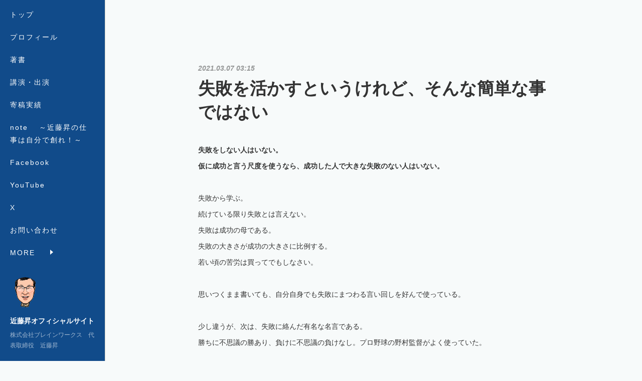

--- FILE ---
content_type: text/html; charset=utf-8
request_url: https://www.kondohnoboru.com/posts/15465874
body_size: 13533
content:
<!doctype html>

            <html lang="ja" data-reactroot=""><head><meta charSet="UTF-8"/><meta http-equiv="X-UA-Compatible" content="IE=edge"/><meta name="viewport" content="width=device-width,user-scalable=no,initial-scale=1.0,minimum-scale=1.0,maximum-scale=1.0"/><title data-react-helmet="true">失敗を活かすというけれど、そんな簡単な事ではない | 近藤昇オフィシャルサイト</title><link data-react-helmet="true" rel="canonical" href="https://www.kondohnoboru.com/posts/15465874/"/><meta name="description" content=" 失敗をしない人はいない。仮に成功と言う尺度を使うなら、成功した人で大きな失敗のない人はいない。 失敗から学ぶ。続けている限り失敗とは言えない。失敗は成功の母である。失敗の大きさが成功の大きさに比例す"/><meta property="fb:app_id" content="522776621188656"/><meta property="og:url" content="https://www.kondohnoboru.com/posts/15465874"/><meta property="og:type" content="article"/><meta property="og:title" content="失敗を活かすというけれど、そんな簡単な事ではない"/><meta property="og:description" content=" 失敗をしない人はいない。仮に成功と言う尺度を使うなら、成功した人で大きな失敗のない人はいない。 失敗から学ぶ。続けている限り失敗とは言えない。失敗は成功の母である。失敗の大きさが成功の大きさに比例す"/><meta property="og:image" content="https://cdn.amebaowndme.com/madrid-prd/madrid-web/images/sites/790474/715792059956b2099d45538374738ec2_fbf76edeba6571a7d3405249ee2512d3.jpg"/><meta property="og:site_name" content="近藤昇オフィシャルサイト"/><meta property="og:locale" content="ja_JP"/><meta name="twitter:card" content="summary_large_image"/><meta name="twitter:site" content="@amebaownd"/><meta name="twitter:title" content="失敗を活かすというけれど、そんな簡単な事ではない | 近藤昇オフィシャルサイト"/><meta name="twitter:description" content=" 失敗をしない人はいない。仮に成功と言う尺度を使うなら、成功した人で大きな失敗のない人はいない。 失敗から学ぶ。続けている限り失敗とは言えない。失敗は成功の母である。失敗の大きさが成功の大きさに比例す"/><meta name="twitter:image" content="https://cdn.amebaowndme.com/madrid-prd/madrid-web/images/sites/790474/715792059956b2099d45538374738ec2_fbf76edeba6571a7d3405249ee2512d3.jpg"/><meta name="twitter:app:id:iphone" content="911640835"/><meta name="twitter:app:url:iphone" content="amebaownd://public/sites/790474/posts/15465874"/><meta name="twitter:app:id:googleplay" content="jp.co.cyberagent.madrid"/><meta name="twitter:app:url:googleplay" content="amebaownd://public/sites/790474/posts/15465874"/><meta name="twitter:app:country" content="US"/><link rel="amphtml" href="https://amp.amebaownd.com/posts/15465874"/><link rel="alternate" type="application/rss+xml" title="近藤昇オフィシャルサイト" href="https://www.kondohnoboru.com/rss.xml"/><link rel="alternate" type="application/atom+xml" title="近藤昇オフィシャルサイト" href="https://www.kondohnoboru.com/atom.xml"/><link rel="sitemap" type="application/xml" title="Sitemap" href="/sitemap.xml"/><link href="https://static.amebaowndme.com/madrid-frontend/css/user.min-a66be375c.css" rel="stylesheet" type="text/css"/><link href="https://static.amebaowndme.com/madrid-frontend/css/sugar/index.min-a66be375c.css" rel="stylesheet" type="text/css"/><link rel="icon" href="https://cdn.amebaowndme.com/madrid-prd/madrid-web/images/sites/790474/fc0c7bc68854a89e102878711f9de854_221eec07abd1f421abc3fcc0c05532f4.png?width=32&amp;height=32"/><link rel="apple-touch-icon" href="https://cdn.amebaowndme.com/madrid-prd/madrid-web/images/sites/790474/fc0c7bc68854a89e102878711f9de854_221eec07abd1f421abc3fcc0c05532f4.png?width=180&amp;height=180"/><style id="site-colors" charSet="UTF-8">.u-nav-clr {
  color: #ffffff;
}
.u-nav-bdr-clr {
  border-color: #ffffff;
}
.u-nav-bg-clr {
  background-color: #114b8a;
}
.u-nav-bg-bdr-clr {
  border-color: #114b8a;
}
.u-site-clr {
  color: #ffffff;
}
.u-base-bg-clr {
  background-color: #f7fafa;
}
.u-btn-clr {
  color: #333333;
}
.u-btn-clr:hover,
.u-btn-clr--active {
  color: rgba(51,51,51, 0.7);
}
.u-btn-clr--disabled,
.u-btn-clr:disabled {
  color: rgba(51,51,51, 0.5);
}
.u-btn-bdr-clr {
  border-color: #333333;
}
.u-btn-bdr-clr:hover,
.u-btn-bdr-clr--active {
  border-color: rgba(51,51,51, 0.7);
}
.u-btn-bdr-clr--disabled,
.u-btn-bdr-clr:disabled {
  border-color: rgba(51,51,51, 0.5);
}
.u-btn-bg-clr {
  background-color: #333333;
}
.u-btn-bg-clr:hover,
.u-btn-bg-clr--active {
  background-color: rgba(51,51,51, 0.7);
}
.u-btn-bg-clr--disabled,
.u-btn-bg-clr:disabled {
  background-color: rgba(51,51,51, 0.5);
}
.u-txt-clr {
  color: #333333;
}
.u-txt-clr--lv1 {
  color: rgba(51,51,51, 0.7);
}
.u-txt-clr--lv2 {
  color: rgba(51,51,51, 0.5);
}
.u-txt-clr--lv3 {
  color: rgba(51,51,51, 0.3);
}
.u-txt-bg-clr {
  background-color: #eaeaea;
}
.u-lnk-clr,
.u-clr-area a {
  color: #1d677c;
}
.u-lnk-clr:visited,
.u-clr-area a:visited {
  color: rgba(29,103,124, 0.7);
}
.u-lnk-clr:hover,
.u-clr-area a:hover {
  color: rgba(29,103,124, 0.5);
}
.u-ttl-blk-clr {
  color: #333333;
}
.u-ttl-blk-bdr-clr {
  border-color: #333333;
}
.u-ttl-blk-bdr-clr--lv1 {
  border-color: #d6d6d6;
}
.u-bdr-clr {
  border-color: #dad6c6;
}
.u-acnt-bdr-clr {
  border-color: #ffffff;
}
.u-acnt-bg-clr {
  background-color: #ffffff;
}
body {
  background-color: #f7fafa;
}
blockquote {
  color: rgba(51,51,51, 0.7);
  border-left-color: #dad6c6;
};</style><style id="user-css" charSet="UTF-8">;</style><style media="screen and (max-width: 800px)" id="user-sp-css" charSet="UTF-8">;</style><script>
              (function(i,s,o,g,r,a,m){i['GoogleAnalyticsObject']=r;i[r]=i[r]||function(){
              (i[r].q=i[r].q||[]).push(arguments)},i[r].l=1*new Date();a=s.createElement(o),
              m=s.getElementsByTagName(o)[0];a.async=1;a.src=g;m.parentNode.insertBefore(a,m)
              })(window,document,'script','//www.google-analytics.com/analytics.js','ga');
            </script></head><body id="mdrd-a66be375c" class="u-txt-clr u-base-bg-clr theme-sugar plan-premium hide-owndbar "><noscript><iframe src="//www.googletagmanager.com/ns.html?id=GTM-PXK9MM" height="0" width="0" style="display:none;visibility:hidden"></iframe></noscript><script>
            (function(w,d,s,l,i){w[l]=w[l]||[];w[l].push({'gtm.start':
            new Date().getTime(),event:'gtm.js'});var f=d.getElementsByTagName(s)[0],
            j=d.createElement(s),dl=l!='dataLayer'?'&l='+l:'';j.async=true;j.src=
            '//www.googletagmanager.com/gtm.js?id='+i+dl;f.parentNode.insertBefore(j,f);
            })(window,document, 'script', 'dataLayer', 'GTM-PXK9MM');
            </script><div id="content"><div class="page u-base-bg-clr " data-reactroot=""><div class="page__outer"><div><div class="page__side side u-bdr-clr u-nav-bg-clr"><div class="side__header u-nav-bg-clr"><div><img alt=""/></div><button class="side__icon icon icon--menu2 u-nav-clr"></button><button class="side__icon icon icon--close u-nav-clr"></button></div><div class="side__scroll " role="banner"><div class="side__inner is-invisible"><div class="side__spacer"></div><nav class="side__nav global-nav js-nav-overflow-criterion" role="navigation"><ul class="side__nav-list global-nav__list u-font "><li class="global-nav__item js-nav-item "><a target="" class="u-nav-clr u-nav-bdr-clr" href="/">トップ</a></li><li class="global-nav__item js-nav-item "><a href="https://www.bwg.co.jp/bwg/profile/" target="" class="u-nav-clr u-nav-bdr-clr">プロフィール</a></li><li class="global-nav__item js-nav-item "><a target="" class="u-nav-clr u-nav-bdr-clr" href="/pages/6569014/page_202210261113">著書</a></li><li class="global-nav__item js-nav-item "><a target="" class="u-nav-clr u-nav-bdr-clr" href="/pages/3559749/blog">講演・出演</a></li><li class="global-nav__item js-nav-item "><a target="" class="u-nav-clr u-nav-bdr-clr" href="/pages/3598688/page_202002201038">寄稿実績</a></li><li class="global-nav__item js-nav-item "><a href="https://note.com/kondoh_noboru" target="" class="u-nav-clr u-nav-bdr-clr">note 　～近藤昇の仕事は自分で創れ！～</a></li><li class="global-nav__item js-nav-item "><a href="https://www.facebook.com/noboru.kondoh.1" target="" class="u-nav-clr u-nav-bdr-clr">Facebook</a></li><li class="global-nav__item js-nav-item "><a href="https://www.youtube.com/channel/UC7Sm7zogcRrv9olTL3GJ1cw" target="" class="u-nav-clr u-nav-bdr-clr">YouTube</a></li><li class="global-nav__item js-nav-item "><a href="https://x.com/kondoh1962" target="" class="u-nav-clr u-nav-bdr-clr">X</a></li><li class="global-nav__item js-nav-item "><a target="" class="u-nav-clr u-nav-bdr-clr" href="/pages/3204158/page_201603171850">お問い合わせ</a></li><li class="global-nav__item js-nav-item "><a href="https://www.bwg.co.jp" target="" class="u-nav-clr u-nav-bdr-clr">株式会社ブレインワークス</a></li></ul></nav><div class="side__site-info site-info"><div><img alt=""/></div><p class="site-info__name site-name u-site-clr u-font">近藤昇オフィシャルサイト</p><p class="site-info__description site-description u-nav-clr">株式会社ブレインワークス　代表取締役　近藤昇</p></div></div></div></div></div><div class="page__inner u-base-bg-clr"><div><div class="page__main--outer"><div class="page__main page__main--blog-detail" role="main"><div class="section"><div class="blog-article-outer"><article class="blog-article"><div class="blog-article__inner"><div class="blog-article__header"><time class="blog-article__post-date blog-post-date u-txt-clr u-txt-clr--lv2 u-bdr-clr" dateTime="2021-03-07T03:15:31Z">2021.03.07 03:15</time></div><div class="blog-article__content"><div class="blog-article__title blog-title"><h1 class="blog-title__text u-txt-clr">失敗を活かすというけれど、そんな簡単な事ではない</h1></div><div class="blog-article__body blog-body"><div class="blog-body__item"><div class="blog-body__text u-txt-clr u-clr-area" data-block-type="text"><p> </p><p><b>失敗をしない人はいない。</b></p><p><b>仮に成功と言う尺度を使うなら、成功した人で大きな失敗のない人はいない。</b></p><p><b><br></b></p><p> </p><p>失敗から学ぶ。</p><p>続けている限り失敗とは言えない。</p><p>失敗は成功の母である。</p><p>失敗の大きさが成功の大きさに比例する。</p><p>若い頃の苦労は買ってでもしなさい。</p><p><br></p><p> </p><p>思いつくまま書いても、自分自身でも失敗にまつわる言い回しを好んで使っている。</p><p><br></p><p> </p><p>少し違うが、次は、失敗に絡んだ有名な名言である。</p><p>勝ちに不思議の勝あり、負けに不思議の負けなし。プロ野球の野村監督がよく使っていた。</p><p><br></p><p> </p><p>考えてみれば、失敗と言うのは、基本的に誰もしたくないし、ネガティブな世界だ。</p><p>当たり前だが、失敗して喜ぶ人はいない。</p><p>悔しいし恥ずかしいし。そして、人に迷惑がかかる。</p><p><br></p><p> </p><p>また、仕事であれプライベートであれ、金銭的な損失や信用の失墜、身体の不具合など、失敗から発生する実害も大きい。</p><p><br></p><p> </p><p>もう一度書くと、人間で失敗しない人はいない。</p><p><br></p><p> </p><p>また、例えば、ゴルフの超一流のプロであっても、失敗の日々だと思う。</p><p>今私が応援している松山英樹選手の日々のコメントにはてとも興味があるが、本当にマイナス思考と思えるぐらい失敗の反省を口にしている。</p><p>当たり前だが、私程度のゴルファーから見たら、失敗など一つもなく見えるのに。</p><p><br></p><p> </p><p>要するに失敗と言うのは相対的なものでもある。</p><p>世の中に絶対的な尺度での失敗もあるが、仕事やスポーツのプロの世界では、一般の人には気づかないようなものもある。</p><p><br></p><p> </p><p>次に失敗を本当に活かすことが出来るのか？</p><p>について少し考えてみる。</p><p><b>私の仕事してきた、生きてきた感覚から言うと、本当に人生において、失敗を次に活かしている人は、１０％もいないのではないかと思う。</b></p><p><b><br></b></p><p> </p><p><b>一言でいうと、なんども同じ失敗をしている人が多いからだ。</b></p><p>まず、ゴルフの話からする。（ゴルフを知らない人には申し訳ないが）</p><p>ティーショットでドライバーを持っている。目の前には池がある。初心者であれば、ほぼ百発百中、池に入る。まぐれでそうならないことはたまにあってもだ。</p><p><br></p><p> </p><p>理由は簡単だ。そもそも、技量が伴っていなことと、考え方が間違っている。</p><p>考え方については、以前、ブログにも書いたが、池に入るかも。と思った瞬間にアウトだ。</p><p><br></p></div></div><div class="blog-body__item"><div class="img img__item-- img__item--fit img--fit  "><div><img alt=""/></div></div></div><div class="blog-body__item"><div class="blog-body__text u-txt-clr u-clr-area" data-block-type="text"><p>私程度のゴルフでもティーショットでは目の前の池に入るとは絶対に思わない。それでも、１００回に一回ぐらいは入るかもしれない。</p><p>コレが２５０ヤードの池越えなら別だ。ギリギリを狙うわけだから、初心者と一緒の状態に近いと言える。</p><p><br></p><p> </p><p>では、初心者が失敗を生かして、次に何をするべきかと言うと、技量を磨く。いうまでもなく、確実に１５０ヤードぐらい飛ばせるスキルを磨く。それと、考え方を改めることである。</p><p><br></p><p> </p><p>これを仕事に置き換えると結構簡単である。</p><p>今どきでも起こりがちなシンプルな失敗を事例に書く。</p><p><br></p><p> </p><p><b>私も今、ブログを書いている。たった１５００文字程度だ。だけど、限られた時間で書いているので、この文章がなくなるとショックだ。また、書き直しも時間のロスだ。何よりも書いたことの完璧な再現は不可能だ。</b></p><p><b><br></b></p><p> </p><p>だから、私は、常に随時、保存する。</p><p>今どき、自動バックアップされますよ。と最近の人は言うだろう。</p><p><br></p><p> </p><p>私は違う。若い頃、今ほど便利な時代でなかった時に、何度かプログラミングのソースのバックアップを疎かにして成果物を失ったことがある。その当時のレベルでは相当なショックだ。</p><p><br></p><p> </p><p><b>だから、私は二度とするまい。と考えている。どれだけ便利になろうと、依存はリスクだ。</b></p><p><b>だから、壊れないデジタルデータはないという前提で仕事する。</b></p><p><b><br></b></p><p> </p><p>それと、実際のアクションが重要である。だから、私はできるだけマメにバックアップを取る。それと、印刷できる環境では、必ず印刷する。アナログが実は安全だったりすることは今どきは増えている。</p><p><br></p><p> </p><p><b>基本はこんな単純な事で良いと思う。</b></p><p><b>結局は失敗を活かさない人は、些細な事としてほったらかしするからである。</b></p><p><b><br></b></p><p> </p><p>そもそも、事故などで死ぬ目に遭ったら、意識せずとも安全運転をするようになる。</p><p><b>これぐらいと思うレベルの失敗だから、いつまでたっても改善しないのである。</b></p><p> </p><p>以上</p></div></div></div></div><div class="blog-article__footer"><div class="bloginfo"><div class="bloginfo__category bloginfo-category"><ul class="bloginfo-category__list bloginfo-category-list"><li class="bloginfo-category-list__item"><a class="u-txt-clr u-txt-clr--lv2" href="/posts/categories/4168588">ブログ　～仕事は自分で創れ！～<!-- -->(<!-- -->913<!-- -->)</a></li></ul></div></div><div class="reblog-btn-outer"><div class="reblog-btn-body"><button class="reblog-btn"><span class="reblog-btn__inner"><span class="icon icon--reblog2"></span></span></button></div></div></div></div><div class="complementary-outer complementary-outer--slot2"><div class="complementary complementary--shareButton "><div class="block-type--shareButton"><div class="share share--circle share--circle-5"><button class="share__btn--facebook share__btn share__btn--circle"><span aria-hidden="true" class="icon--facebook icon"></span></button><button class="share__btn--twitter share__btn share__btn--circle"><span aria-hidden="true" class="icon--twitter icon"></span></button><button class="share__btn--hatenabookmark share__btn share__btn--circle"><span aria-hidden="true" class="icon--hatenabookmark icon"></span></button><button class="share__btn--pocket share__btn share__btn--circle"><span aria-hidden="true" class="icon--pocket icon"></span></button><button class="share__btn--googleplus share__btn share__btn--circle"><span aria-hidden="true" class="icon--googleplus icon"></span></button></div></div></div><div class="complementary complementary--siteFollow "><div class="block-type--siteFollow"><div class="site-follow u-bdr-clr"><div class="site-follow__img"><div><img alt=""/></div></div><div class="site-follow__body"><p class="site-follow__title u-txt-clr"><span class="site-follow__title-inner ">近藤昇オフィシャルサイト</span></p><p class="site-follow__text u-txt-clr u-txt-clr--lv1">株式会社ブレインワークス　代表取締役　近藤昇</p><div class="site-follow__btn-outer"><button class="site-follow__btn site-follow__btn--yet"><div class="site-follow__btn-text"><span aria-hidden="true" class="site-follow__icon icon icon--plus"></span>フォロー</div></button></div></div></div></div></div><div class="complementary complementary--relatedPosts "><div class="block-type--relatedPosts"></div></div><div class="complementary complementary--postPrevNext "><div class="block-type--postPrevNext"><div class="pager pager--type1"><ul class="pager__list"><li class="pager__item pager__item--prev pager__item--bg"><a class="pager__item-inner " style="background-image:url(https://cdn.amebaowndme.com/madrid-prd/madrid-web/images/sites/790474/a1c5b6ebddcfef86515bee6900ed1326_ee47856284d7ca9bebfe39ff2663e20a.jpg?width=400)" href="/posts/15504983"><time class="pager__date " dateTime="2021-03-07T19:05:25Z">2021.03.07 19:05</time><div><span class="pager__description ">ホウレンソウすら必要のない時代は近い</span></div><span aria-hidden="true" class="pager__icon icon icon--disclosure-l4 "></span></a></li><li class="pager__item pager__item--next pager__item--bg"><a class="pager__item-inner " style="background-image:url(https://i.ytimg.com/vi/Gjd0HSsQNmE/hqdefault.jpg)" href="/posts/15514943"><time class="pager__date " dateTime="2021-03-06T22:00:18Z">2021.03.06 22:00</time><div><span class="pager__description ">第92回「近藤昇のブレワ」【図の話】（2021年3月7日神戸）</span></div><span aria-hidden="true" class="pager__icon icon icon--disclosure-r4 "></span></a></li></ul></div></div></div></div><div class="blog-article__comment"><div class="comment-list js-comment-list" style="display:none"><div><p class="comment-count u-txt-clr u-txt-clr--lv2"><span>0</span>コメント</p><ul><li class="comment-list__item comment-item js-comment-form"><div class="comment-item__body"><form class="comment-item__form u-bdr-clr "><div class="comment-item__form-head"><textarea type="text" id="post-comment" maxLength="1100" placeholder="コメントする..." class="comment-item__input"></textarea></div><div class="comment-item__form-foot"><p class="comment-item__count-outer"><span class="comment-item__count ">1000</span> / 1000</p><button type="submit" disabled="" class="comment-item__submit">投稿</button></div></form></div></li></ul></div></div></div><div class="pswp" tabindex="-1" role="dialog" aria-hidden="true"><div class="pswp__bg"></div><div class="pswp__scroll-wrap"><div class="pswp__container"><div class="pswp__item"></div><div class="pswp__item"></div><div class="pswp__item"></div></div><div class="pswp__ui pswp__ui--hidden"><div class="pswp__top-bar"><div class="pswp__counter"></div><button class="pswp__button pswp__button--close" title="Close (Esc)"></button><button class="pswp__button pswp__button--share" title="Share"></button><button class="pswp__button pswp__button--fs" title="Toggle fullscreen"></button><button class="pswp__button pswp__button--zoom" title="Zoom in/out"></button><div class="pswp__preloader"><div class="pswp__preloader__icn"><div class="pswp__preloader__cut"><div class="pswp__preloader__donut"></div></div></div></div></div><div class="pswp__share-modal pswp__share-modal--hidden pswp__single-tap"><div class="pswp__share-tooltip"></div></div><div class="pswp__button pswp__button--close pswp__close"><span class="pswp__close__item pswp__close"></span><span class="pswp__close__item pswp__close"></span></div><div class="pswp__bottom-bar"><button class="pswp__button pswp__button--arrow--left js-lightbox-arrow" title="Previous (arrow left)"></button><button class="pswp__button pswp__button--arrow--right js-lightbox-arrow" title="Next (arrow right)"></button></div><div class=""><div class="pswp__caption"><div class="pswp__caption"></div><div class="pswp__caption__link"><a class="js-link"></a></div></div></div></div></div></div></article></div></div></div></div></div><footer role="contentinfo" class="page__footer footer" style="opacity:1 !important;visibility:visible !important;text-indent:0 !important;overflow:visible !important;position:static !important"><div class="footer__inner u-bdr-clr " style="opacity:1 !important;visibility:visible !important;text-indent:0 !important;overflow:visible !important;display:block !important;transform:none !important"><div class="footer__item u-bdr-clr" style="opacity:1 !important;visibility:visible !important;text-indent:0 !important;overflow:visible !important;display:block !important;transform:none !important"><p class="footer__copyright u-font"><small class="u-txt-clr u-txt-clr--lv2 u-font" style="color:rgba(51,51,51, 0.5) !important">Copyright © <!-- -->2026<!-- --> <!-- -->近藤昇オフィシャルサイト<!-- -->.</small></p></div></div></footer></div></div><div class="toast"></div></div></div><script charSet="UTF-8">window.mdrdEnv="prd";</script><script charSet="UTF-8">window.INITIAL_STATE={"authenticate":{"authCheckCompleted":false,"isAuthorized":false},"blogPostReblogs":{},"category":{},"currentSite":{"fetching":false,"status":null,"site":{}},"shopCategory":{},"categories":{},"notifications":{},"page":{},"paginationTitle":{},"postArchives":{},"postComments":{"15465874":{"data":[],"pagination":{"total":0,"offset":0,"limit":0,"cursors":{"after":"","before":""}},"fetching":false},"submitting":false,"postStatus":null},"postDetail":{"postDetail-blogPostId:15465874":{"fetching":false,"loaded":true,"meta":{"code":200},"data":{"id":"15465874","userId":"960247","siteId":"790474","status":"publish","title":"失敗を活かすというけれど、そんな簡単な事ではない","contents":[{"type":"text","format":"html","value":"\u003Cp\u003E \u003C\u002Fp\u003E\u003Cp\u003E\u003Cb\u003E失敗をしない人はいない。\u003C\u002Fb\u003E\u003C\u002Fp\u003E\u003Cp\u003E\u003Cb\u003E仮に成功と言う尺度を使うなら、成功した人で大きな失敗のない人はいない。\u003C\u002Fb\u003E\u003C\u002Fp\u003E\u003Cp\u003E\u003Cb\u003E\u003Cbr\u003E\u003C\u002Fb\u003E\u003C\u002Fp\u003E\u003Cp\u003E \u003C\u002Fp\u003E\u003Cp\u003E失敗から学ぶ。\u003C\u002Fp\u003E\u003Cp\u003E続けている限り失敗とは言えない。\u003C\u002Fp\u003E\u003Cp\u003E失敗は成功の母である。\u003C\u002Fp\u003E\u003Cp\u003E失敗の大きさが成功の大きさに比例する。\u003C\u002Fp\u003E\u003Cp\u003E若い頃の苦労は買ってでもしなさい。\u003C\u002Fp\u003E\u003Cp\u003E\u003Cbr\u003E\u003C\u002Fp\u003E\u003Cp\u003E \u003C\u002Fp\u003E\u003Cp\u003E思いつくまま書いても、自分自身でも失敗にまつわる言い回しを好んで使っている。\u003C\u002Fp\u003E\u003Cp\u003E\u003Cbr\u003E\u003C\u002Fp\u003E\u003Cp\u003E \u003C\u002Fp\u003E\u003Cp\u003E少し違うが、次は、失敗に絡んだ有名な名言である。\u003C\u002Fp\u003E\u003Cp\u003E勝ちに不思議の勝あり、負けに不思議の負けなし。プロ野球の野村監督がよく使っていた。\u003C\u002Fp\u003E\u003Cp\u003E\u003Cbr\u003E\u003C\u002Fp\u003E\u003Cp\u003E \u003C\u002Fp\u003E\u003Cp\u003E考えてみれば、失敗と言うのは、基本的に誰もしたくないし、ネガティブな世界だ。\u003C\u002Fp\u003E\u003Cp\u003E当たり前だが、失敗して喜ぶ人はいない。\u003C\u002Fp\u003E\u003Cp\u003E悔しいし恥ずかしいし。そして、人に迷惑がかかる。\u003C\u002Fp\u003E\u003Cp\u003E\u003Cbr\u003E\u003C\u002Fp\u003E\u003Cp\u003E \u003C\u002Fp\u003E\u003Cp\u003Eまた、仕事であれプライベートであれ、金銭的な損失や信用の失墜、身体の不具合など、失敗から発生する実害も大きい。\u003C\u002Fp\u003E\u003Cp\u003E\u003Cbr\u003E\u003C\u002Fp\u003E\u003Cp\u003E \u003C\u002Fp\u003E\u003Cp\u003Eもう一度書くと、人間で失敗しない人はいない。\u003C\u002Fp\u003E\u003Cp\u003E\u003Cbr\u003E\u003C\u002Fp\u003E\u003Cp\u003E \u003C\u002Fp\u003E\u003Cp\u003Eまた、例えば、ゴルフの超一流のプロであっても、失敗の日々だと思う。\u003C\u002Fp\u003E\u003Cp\u003E今私が応援している松山英樹選手の日々のコメントにはてとも興味があるが、本当にマイナス思考と思えるぐらい失敗の反省を口にしている。\u003C\u002Fp\u003E\u003Cp\u003E当たり前だが、私程度のゴルファーから見たら、失敗など一つもなく見えるのに。\u003C\u002Fp\u003E\u003Cp\u003E\u003Cbr\u003E\u003C\u002Fp\u003E\u003Cp\u003E \u003C\u002Fp\u003E\u003Cp\u003E要するに失敗と言うのは相対的なものでもある。\u003C\u002Fp\u003E\u003Cp\u003E世の中に絶対的な尺度での失敗もあるが、仕事やスポーツのプロの世界では、一般の人には気づかないようなものもある。\u003C\u002Fp\u003E\u003Cp\u003E\u003Cbr\u003E\u003C\u002Fp\u003E\u003Cp\u003E \u003C\u002Fp\u003E\u003Cp\u003E次に失敗を本当に活かすことが出来るのか？\u003C\u002Fp\u003E\u003Cp\u003Eについて少し考えてみる。\u003C\u002Fp\u003E\u003Cp\u003E\u003Cb\u003E私の仕事してきた、生きてきた感覚から言うと、本当に人生において、失敗を次に活かしている人は、１０％もいないのではないかと思う。\u003C\u002Fb\u003E\u003C\u002Fp\u003E\u003Cp\u003E\u003Cb\u003E\u003Cbr\u003E\u003C\u002Fb\u003E\u003C\u002Fp\u003E\u003Cp\u003E \u003C\u002Fp\u003E\u003Cp\u003E\u003Cb\u003E一言でいうと、なんども同じ失敗をしている人が多いからだ。\u003C\u002Fb\u003E\u003C\u002Fp\u003E\u003Cp\u003Eまず、ゴルフの話からする。（ゴルフを知らない人には申し訳ないが）\u003C\u002Fp\u003E\u003Cp\u003Eティーショットでドライバーを持っている。目の前には池がある。初心者であれば、ほぼ百発百中、池に入る。まぐれでそうならないことはたまにあってもだ。\u003C\u002Fp\u003E\u003Cp\u003E\u003Cbr\u003E\u003C\u002Fp\u003E\u003Cp\u003E \u003C\u002Fp\u003E\u003Cp\u003E理由は簡単だ。そもそも、技量が伴っていなことと、考え方が間違っている。\u003C\u002Fp\u003E\u003Cp\u003E考え方については、以前、ブログにも書いたが、池に入るかも。と思った瞬間にアウトだ。\u003C\u002Fp\u003E\u003Cp\u003E\u003Cbr\u003E\u003C\u002Fp\u003E"},{"type":"image","fit":true,"scale":1,"align":"","url":"https:\u002F\u002Fcdn.amebaowndme.com\u002Fmadrid-prd\u002Fmadrid-web\u002Fimages\u002Fsites\u002F790474\u002F715792059956b2099d45538374738ec2_fbf76edeba6571a7d3405249ee2512d3.jpg","link":"","width":800,"height":1544,"target":"_self","lightboxIndex":0},{"type":"text","format":"html","value":"\u003Cp\u003E私程度のゴルフでもティーショットでは目の前の池に入るとは絶対に思わない。それでも、１００回に一回ぐらいは入るかもしれない。\u003C\u002Fp\u003E\u003Cp\u003Eコレが２５０ヤードの池越えなら別だ。ギリギリを狙うわけだから、初心者と一緒の状態に近いと言える。\u003C\u002Fp\u003E\u003Cp\u003E\u003Cbr\u003E\u003C\u002Fp\u003E\u003Cp\u003E \u003C\u002Fp\u003E\u003Cp\u003Eでは、初心者が失敗を生かして、次に何をするべきかと言うと、技量を磨く。いうまでもなく、確実に１５０ヤードぐらい飛ばせるスキルを磨く。それと、考え方を改めることである。\u003C\u002Fp\u003E\u003Cp\u003E\u003Cbr\u003E\u003C\u002Fp\u003E\u003Cp\u003E \u003C\u002Fp\u003E\u003Cp\u003Eこれを仕事に置き換えると結構簡単である。\u003C\u002Fp\u003E\u003Cp\u003E今どきでも起こりがちなシンプルな失敗を事例に書く。\u003C\u002Fp\u003E\u003Cp\u003E\u003Cbr\u003E\u003C\u002Fp\u003E\u003Cp\u003E \u003C\u002Fp\u003E\u003Cp\u003E\u003Cb\u003E私も今、ブログを書いている。たった１５００文字程度だ。だけど、限られた時間で書いているので、この文章がなくなるとショックだ。また、書き直しも時間のロスだ。何よりも書いたことの完璧な再現は不可能だ。\u003C\u002Fb\u003E\u003C\u002Fp\u003E\u003Cp\u003E\u003Cb\u003E\u003Cbr\u003E\u003C\u002Fb\u003E\u003C\u002Fp\u003E\u003Cp\u003E \u003C\u002Fp\u003E\u003Cp\u003Eだから、私は、常に随時、保存する。\u003C\u002Fp\u003E\u003Cp\u003E今どき、自動バックアップされますよ。と最近の人は言うだろう。\u003C\u002Fp\u003E\u003Cp\u003E\u003Cbr\u003E\u003C\u002Fp\u003E\u003Cp\u003E \u003C\u002Fp\u003E\u003Cp\u003E私は違う。若い頃、今ほど便利な時代でなかった時に、何度かプログラミングのソースのバックアップを疎かにして成果物を失ったことがある。その当時のレベルでは相当なショックだ。\u003C\u002Fp\u003E\u003Cp\u003E\u003Cbr\u003E\u003C\u002Fp\u003E\u003Cp\u003E \u003C\u002Fp\u003E\u003Cp\u003E\u003Cb\u003Eだから、私は二度とするまい。と考えている。どれだけ便利になろうと、依存はリスクだ。\u003C\u002Fb\u003E\u003C\u002Fp\u003E\u003Cp\u003E\u003Cb\u003Eだから、壊れないデジタルデータはないという前提で仕事する。\u003C\u002Fb\u003E\u003C\u002Fp\u003E\u003Cp\u003E\u003Cb\u003E\u003Cbr\u003E\u003C\u002Fb\u003E\u003C\u002Fp\u003E\u003Cp\u003E \u003C\u002Fp\u003E\u003Cp\u003Eそれと、実際のアクションが重要である。だから、私はできるだけマメにバックアップを取る。それと、印刷できる環境では、必ず印刷する。アナログが実は安全だったりすることは今どきは増えている。\u003C\u002Fp\u003E\u003Cp\u003E\u003Cbr\u003E\u003C\u002Fp\u003E\u003Cp\u003E \u003C\u002Fp\u003E\u003Cp\u003E\u003Cb\u003E基本はこんな単純な事で良いと思う。\u003C\u002Fb\u003E\u003C\u002Fp\u003E\u003Cp\u003E\u003Cb\u003E結局は失敗を活かさない人は、些細な事としてほったらかしするからである。\u003C\u002Fb\u003E\u003C\u002Fp\u003E\u003Cp\u003E\u003Cb\u003E\u003Cbr\u003E\u003C\u002Fb\u003E\u003C\u002Fp\u003E\u003Cp\u003E \u003C\u002Fp\u003E\u003Cp\u003Eそもそも、事故などで死ぬ目に遭ったら、意識せずとも安全運転をするようになる。\u003C\u002Fp\u003E\u003Cp\u003E\u003Cb\u003Eこれぐらいと思うレベルの失敗だから、いつまでたっても改善しないのである。\u003C\u002Fb\u003E\u003C\u002Fp\u003E\u003Cp\u003E \u003C\u002Fp\u003E\u003Cp\u003E以上\u003C\u002Fp\u003E"}],"urlPath":"","publishedUrl":"https:\u002F\u002Fwww.kondohnoboru.com\u002Fposts\u002F15465874","ogpDescription":"","ogpImageUrl":"","contentFiltered":"","viewCount":0,"commentCount":0,"reblogCount":0,"prevBlogPost":{"id":"15504983","title":"ホウレンソウすら必要のない時代は近い","summary":"ホウレンソウは日本人で仕事している人なら、誰でも知っていると言っても過言ではない。報連相と書けば、より一層、身近に感じると思う。 ホウレンソウなくして、仕事は成り立たないのか？本当に、このホウレンソウは大切なのか？最近、ずっと考えてきた。 実は、当社の経営幹部の一人が新入社員の頃、社員教育の場での彼からの質問がずっと未解明だった。これで中小企業の情報共有化は成功するという上梓したばかりの拙著を使って社員教育をしていた。 その際、報連相の説明に食いついてきた。報連相とは報告、連絡、相談のことで、これはとても重要で・・と説明したところで。彼は質問があります。大事なのは報告ではないのですか？と。私は即座に、その通り、よく分かっている。こんなやりとりをしたことを未だに覚えている。 あれから、２０年近くたった今も、実際に仕事をしていて、報告は絶対必要なもの、当たり前の事と思っているが、連絡、相談については、全く次元が違うと考えている。 なぜかおまじないのように、報連相をちゃんとしなさい。報連相をしっかり身に付けなさい。今の日本でもあちこちで使われていることだろう。 だから、ホエレンソウと言えば、すでにひとつの単語になっていて、報告、連絡、相談と分解する人も少なくなっているかもしれない。 私は、会社員は９年やっていたので、少しは部下の気持ちも理解できる。子どもが自分が親になって初めて、親の気持ちや言動が理解できるのと一緒で、部下の間は上司の気持ちはなかなかわかるものではない。 私は今、会社経営の一番上の責任者だから、これもなってみない人には理解できない部分があるだろう。その一つが、このホウレンソウだと思う。 本当に必要なのは報告である。連絡、相談は必要がないとは言わないが、そもそも、経営トップに連絡という使い方はおかしい。相談といっても、プライベートでもない限り、経営トップに相談とは一体何か？少なくとも経営幹部ならわかるが、一般の社員にはあまり関係のないことだ。 何度考えても、報告が断トツに重要なのである。ではなぜ、報告が必要なのか？報告がなくてもことたりる状態とは何か？そろそろ、時代の変化の中、報告すら死語になるような気がしている。 一言でいうと、それは“見える化”である。 私はこういう類の話をするときに、コックピット経営の話をよく事例に出す。コックピットとは、飛行機のそれである。飛行機は出発前に、整備士や関係者が念入りに点検する。これは極めて重要な役割だ。不具合があったり燃料不足があると大変な事態になる。 少なくとも飛行中の責任はパイロットが担うわけだが、出発前の点検もパイロットの責任でもある。だからと言って、出発前に機体の点検に立ち会うわけではない。少なくともコックピットの中で、様々な情報を頼りに判断するわけである。","imageUrl":"https:\u002F\u002Fcdn.amebaowndme.com\u002Fmadrid-prd\u002Fmadrid-web\u002Fimages\u002Fsites\u002F790474\u002Fa1c5b6ebddcfef86515bee6900ed1326_ee47856284d7ca9bebfe39ff2663e20a.jpg","publishedAt":"2021-03-07T19:05:25Z"},"nextBlogPost":{"id":"15514943","title":"第92回「近藤昇のブレワ」【図の話】（2021年3月7日神戸）","summary":"","imageUrl":"https:\u002F\u002Fi.ytimg.com\u002Fvi\u002FGjd0HSsQNmE\u002Fhqdefault.jpg","publishedAt":"2021-03-06T22:00:18Z"},"rebloggedPost":false,"blogCategories":[{"id":"4168588","siteId":"790474","label":"ブログ　～仕事は自分で創れ！～","publishedCount":913,"createdAt":"2021-02-23T03:40:54Z","updatedAt":"2025-07-08T08:53:23Z"}],"user":{"id":"960247","nickname":"近藤　昇","description":"\n\n\n1９６２年生まれ。寅年。徳島県の農家で生まれる。３１才の時に、ブレインワークスを設立。今は、アジアを飛び回り、日本とアジアの架け橋となるべく活動中。\n","official":false,"photoUrl":"https:\u002F\u002Fprofile-api.ameba.jp\u002Fv2\u002Fas\u002F7e21ab5fbced44637609a0913d83d8c34092f296\u002FprofileImage?cat=300","followingCount":1,"createdAt":"2019-09-01T07:57:34Z","updatedAt":"2025-08-05T07:36:14Z"},"updateUser":{"id":"960247","nickname":"近藤　昇","description":"\n\n\n1９６２年生まれ。寅年。徳島県の農家で生まれる。３１才の時に、ブレインワークスを設立。今は、アジアを飛び回り、日本とアジアの架け橋となるべく活動中。\n","official":false,"photoUrl":"https:\u002F\u002Fprofile-api.ameba.jp\u002Fv2\u002Fas\u002F7e21ab5fbced44637609a0913d83d8c34092f296\u002FprofileImage?cat=300","followingCount":1,"createdAt":"2019-09-01T07:57:34Z","updatedAt":"2025-08-05T07:36:14Z"},"comments":{"pagination":{"total":0,"offset":0,"limit":0,"cursors":{"after":"","before":""}},"data":[]},"publishedAt":"2021-03-07T03:15:31Z","createdAt":"2021-03-08T01:01:13Z","updatedAt":"2021-03-08T01:01:13Z","version":1}}},"postList":{},"shopList":{},"shopItemDetail":{},"pureAd":{},"keywordSearch":{},"proxyFrame":{"loaded":false},"relatedPostList":{},"route":{"route":{"path":"\u002Fposts\u002F:blog_post_id","component":function Connect(props, context) {
        _classCallCheck(this, Connect);

        var _this = _possibleConstructorReturn(this, _Component.call(this, props, context));

        _this.version = version;
        _this.store = props.store || context.store;

        (0, _invariant2["default"])(_this.store, 'Could not find "store" in either the context or ' + ('props of "' + connectDisplayName + '". ') + 'Either wrap the root component in a <Provider>, ' + ('or explicitly pass "store" as a prop to "' + connectDisplayName + '".'));

        var storeState = _this.store.getState();
        _this.state = { storeState: storeState };
        _this.clearCache();
        return _this;
      },"route":{"id":"0","type":"blog_post_detail","idForType":"0","title":"","urlPath":"\u002Fposts\u002F:blog_post_id","isHomePage":false}},"params":{"blog_post_id":"15465874"},"location":{"pathname":"\u002Fposts\u002F15465874","search":"","hash":"","action":"POP","key":"e31t6s","query":{}}},"siteConfig":{"tagline":"株式会社ブレインワークス　代表取締役　近藤昇","title":"近藤昇オフィシャルサイト","copyright":"","iconUrl":"https:\u002F\u002Fcdn.amebaowndme.com\u002Fmadrid-prd\u002Fmadrid-web\u002Fimages\u002Fsites\u002F790474\u002Ff31215ff3c2131551ff12ebc0ecfa644_101c84ceebe4df2a083bb99c2ed35e54.png","logoUrl":"https:\u002F\u002Fcdn.amebaowndme.com\u002Fmadrid-prd\u002Fmadrid-web\u002Fimages\u002Fsites\u002F790474\u002F4e2dbf33d78e68dda5a459f5f059cfd6_a1f57f74b277076e6cebf82bbee52e0f.png","coverImageUrl":"https:\u002F\u002Fcdn.amebaowndme.com\u002Fmadrid-prd\u002Fmadrid-web\u002Fimages\u002Fsites\u002F790474\u002F8aafeda09fd0c467fd37e2e0b112c1a8_047fa162a8468f4dca3ac283409396b8.png","homePageId":"6307802","siteId":"790474","siteCategoryIds":[337],"themeId":"7","theme":"sugar","shopId":"","openedShop":false,"shop":{"law":{"userType":"","corporateName":"","firstName":"","lastName":"","zipCode":"","prefecture":"","address":"","telNo":"","aboutContact":"","aboutPrice":"","aboutPay":"","aboutService":"","aboutReturn":""},"privacyPolicy":{"operator":"","contact":"","collectAndUse":"","restrictionToThirdParties":"","supervision":"","disclosure":"","cookie":""}},"user":{"id":"960247","nickname":"近藤　昇","photoUrl":"","createdAt":"2019-09-01T07:57:34Z","updatedAt":"2025-08-05T07:36:14Z"},"commentApproval":"reject","plan":{"id":"5","name":"premium-monthly","ownd_header":true,"powered_by":true,"pure_ads":true},"verifiedType":"general","navigations":[{"title":"トップ","urlPath":".\u002F","target":"_self","pageId":"6307802"},{"title":"プロフィール","urlPath":"https:\u002F\u002Fwww.bwg.co.jp\u002Fbwg\u002Fprofile\u002F","target":"_self","pageId":"0"},{"title":"著書","urlPath":".\u002Fpages\u002F6569014\u002Fpage_202210261113","target":"_self","pageId":"6569014"},{"title":"講演・出演","urlPath":".\u002Fpages\u002F3559749\u002Fblog","target":"_self","pageId":"3559749"},{"title":"寄稿実績","urlPath":".\u002Fpages\u002F3598688\u002Fpage_202002201038","target":"_self","pageId":"3598688"},{"title":"note 　～近藤昇の仕事は自分で創れ！～","urlPath":"https:\u002F\u002Fnote.com\u002Fkondoh_noboru","target":"_self","pageId":"0"},{"title":"Facebook","urlPath":"https:\u002F\u002Fwww.facebook.com\u002Fnoboru.kondoh.1","target":"_self","pageId":"0"},{"title":"YouTube","urlPath":"https:\u002F\u002Fwww.youtube.com\u002Fchannel\u002FUC7Sm7zogcRrv9olTL3GJ1cw","target":"_self","pageId":"0"},{"title":"X","urlPath":"https:\u002F\u002Fx.com\u002Fkondoh1962","target":"_self","pageId":"0"},{"title":"お問い合わせ","urlPath":".\u002Fpages\u002F3204158\u002Fpage_201603171850","target":"_self","pageId":"3204158"},{"title":"株式会社ブレインワークス","urlPath":"https:\u002F\u002Fwww.bwg.co.jp","target":"_self","pageId":"0"}],"routings":[{"id":"0","type":"blog","idForType":"0","title":"","urlPath":"\u002Fposts\u002Fpage\u002F:page_num","isHomePage":false},{"id":"0","type":"blog_post_archive","idForType":"0","title":"","urlPath":"\u002Fposts\u002Farchives\u002F:yyyy\u002F:mm","isHomePage":false},{"id":"0","type":"blog_post_archive","idForType":"0","title":"","urlPath":"\u002Fposts\u002Farchives\u002F:yyyy\u002F:mm\u002Fpage\u002F:page_num","isHomePage":false},{"id":"0","type":"blog_post_category","idForType":"0","title":"","urlPath":"\u002Fposts\u002Fcategories\u002F:category_id","isHomePage":false},{"id":"0","type":"blog_post_category","idForType":"0","title":"","urlPath":"\u002Fposts\u002Fcategories\u002F:category_id\u002Fpage\u002F:page_num","isHomePage":false},{"id":"0","type":"author","idForType":"0","title":"","urlPath":"\u002Fauthors\u002F:user_id","isHomePage":false},{"id":"0","type":"author","idForType":"0","title":"","urlPath":"\u002Fauthors\u002F:user_id\u002Fpage\u002F:page_num","isHomePage":false},{"id":"0","type":"blog_post_category","idForType":"0","title":"","urlPath":"\u002Fposts\u002Fcategory\u002F:category_id","isHomePage":false},{"id":"0","type":"blog_post_category","idForType":"0","title":"","urlPath":"\u002Fposts\u002Fcategory\u002F:category_id\u002Fpage\u002F:page_num","isHomePage":false},{"id":"0","type":"blog_post_detail","idForType":"0","title":"","urlPath":"\u002Fposts\u002F:blog_post_id","isHomePage":false},{"id":"0","type":"keywordSearch","idForType":"0","title":"","urlPath":"\u002Fsearch\u002Fq\u002F:query","isHomePage":false},{"id":"0","type":"keywordSearch","idForType":"0","title":"","urlPath":"\u002Fsearch\u002Fq\u002F:query\u002Fpage\u002F:page_num","isHomePage":false},{"id":"6569014","type":"static","idForType":"0","title":"著書","urlPath":"\u002Fpages\u002F6569014\u002F","isHomePage":false},{"id":"6569014","type":"static","idForType":"0","title":"著書","urlPath":"\u002Fpages\u002F6569014\u002F:url_path","isHomePage":false},{"id":"6307802","type":"static","idForType":"0","title":"トップ","urlPath":"\u002Fpages\u002F6307802\u002F","isHomePage":true},{"id":"6307802","type":"static","idForType":"0","title":"トップ","urlPath":"\u002Fpages\u002F6307802\u002F:url_path","isHomePage":true},{"id":"4681964","type":"blog","idForType":"0","title":"ブログ　～仕事は自分で創れ！～","urlPath":"\u002Fpages\u002F4681964\u002F","isHomePage":false},{"id":"4681964","type":"blog","idForType":"0","title":"ブログ　～仕事は自分で創れ！～","urlPath":"\u002Fpages\u002F4681964\u002F:url_path","isHomePage":false},{"id":"3658774","type":"static","idForType":"0","title":"近藤昇の必見情報","urlPath":"\u002Fpages\u002F3658774\u002F","isHomePage":false},{"id":"3658774","type":"static","idForType":"0","title":"近藤昇の必見情報","urlPath":"\u002Fpages\u002F3658774\u002F:url_path","isHomePage":false},{"id":"3637112","type":"static","idForType":"0","title":"実績","urlPath":"\u002Fpages\u002F3637112\u002F","isHomePage":false},{"id":"3637112","type":"static","idForType":"0","title":"実績","urlPath":"\u002Fpages\u002F3637112\u002F:url_path","isHomePage":false},{"id":"3598688","type":"static","idForType":"0","title":"寄稿実績","urlPath":"\u002Fpages\u002F3598688\u002F","isHomePage":false},{"id":"3598688","type":"static","idForType":"0","title":"寄稿実績","urlPath":"\u002Fpages\u002F3598688\u002F:url_path","isHomePage":false},{"id":"3559749","type":"blog","idForType":"0","title":"講演・出演","urlPath":"\u002Fpages\u002F3559749\u002F","isHomePage":false},{"id":"3559749","type":"blog","idForType":"0","title":"講演・出演","urlPath":"\u002Fpages\u002F3559749\u002F:url_path","isHomePage":false},{"id":"3557156","type":"static","idForType":"0","title":"講演・出演","urlPath":"\u002Fpages\u002F3557156\u002F","isHomePage":false},{"id":"3557156","type":"static","idForType":"0","title":"講演・出演","urlPath":"\u002Fpages\u002F3557156\u002F:url_path","isHomePage":false},{"id":"3220921","type":"blog","idForType":"0","title":"ブログ動画","urlPath":"\u002Fpages\u002F3220921\u002F","isHomePage":false},{"id":"3220921","type":"blog","idForType":"0","title":"ブログ動画","urlPath":"\u002Fpages\u002F3220921\u002F:url_path","isHomePage":false},{"id":"3220856","type":"static","idForType":"0","title":"YouTube","urlPath":"\u002Fpages\u002F3220856\u002F","isHomePage":false},{"id":"3220856","type":"static","idForType":"0","title":"YouTube","urlPath":"\u002Fpages\u002F3220856\u002F:url_path","isHomePage":false},{"id":"3220846","type":"static","idForType":"0","title":"Facebook","urlPath":"\u002Fpages\u002F3220846\u002F","isHomePage":false},{"id":"3220846","type":"static","idForType":"0","title":"Facebook","urlPath":"\u002Fpages\u002F3220846\u002F:url_path","isHomePage":false},{"id":"3207072","type":"twitterTimeline","idForType":"0","title":"Twitter","urlPath":"\u002Fpages\u002F3207072\u002F","isHomePage":false},{"id":"3207072","type":"twitterTimeline","idForType":"0","title":"Twitter","urlPath":"\u002Fpages\u002F3207072\u002F:url_path","isHomePage":false},{"id":"3207035","type":"blog","idForType":"0","title":"著書","urlPath":"\u002Fpages\u002F3207035\u002F","isHomePage":false},{"id":"3207035","type":"blog","idForType":"0","title":"著書","urlPath":"\u002Fpages\u002F3207035\u002F:url_path","isHomePage":false},{"id":"3207010","type":"blog","idForType":"0","title":"ＢＷＧ主催セミナー","urlPath":"\u002Fpages\u002F3207010\u002F","isHomePage":false},{"id":"3207010","type":"blog","idForType":"0","title":"ＢＷＧ主催セミナー","urlPath":"\u002Fpages\u002F3207010\u002F:url_path","isHomePage":false},{"id":"3206974","type":"static","idForType":"0","title":"プロフィール","urlPath":"\u002Fpages\u002F3206974\u002F","isHomePage":false},{"id":"3206974","type":"static","idForType":"0","title":"プロフィール","urlPath":"\u002Fpages\u002F3206974\u002F:url_path","isHomePage":false},{"id":"3204158","type":"static","idForType":"0","title":"お問い合わせ","urlPath":"\u002Fpages\u002F3204158\u002F","isHomePage":false},{"id":"3204158","type":"static","idForType":"0","title":"お問い合わせ","urlPath":"\u002Fpages\u002F3204158\u002F:url_path","isHomePage":false},{"id":"3204157","type":"blog","idForType":"0","title":"PICK UP","urlPath":"\u002Fpages\u002F3204157\u002F","isHomePage":false},{"id":"3204157","type":"blog","idForType":"0","title":"PICK UP","urlPath":"\u002Fpages\u002F3204157\u002F:url_path","isHomePage":false},{"id":"3204156","type":"blog","idForType":"0","title":"トップ","urlPath":"\u002Fpages\u002F3204156\u002F","isHomePage":false},{"id":"3204156","type":"blog","idForType":"0","title":"トップ","urlPath":"\u002Fpages\u002F3204156\u002F:url_path","isHomePage":false},{"id":"6307802","type":"static","idForType":"0","title":"トップ","urlPath":"\u002F","isHomePage":true}],"siteColors":{"navigationBackground":"#114b8a","navigationText":"#ffffff","siteTitleText":"#ffffff","background":"#f7fafa","buttonBackground":"#333333","buttonText":"#333333","text":"#333333","link":"#1d677c","titleBlock":"#333333","border":"#dad6c6","accent":"#ffffff"},"wovnioAttribute":"","useAuthorBlock":false,"twitterHashtags":"","createdAt":"2019-09-10T12:48:51Z","seoTitle":"近藤昇オフィシャルサイト","isPreview":false,"siteCategory":[{"id":"337","label":"メディア"}],"previewPost":null,"previewShopItem":null,"hasAmebaIdConnection":true,"serverTime":"2026-01-19T06:16:05Z","complementaries":{"2":{"contents":{"layout":{"rows":[{"columns":[{"blocks":[{"type":"shareButton","design":"circle","providers":["facebook","twitter","hatenabookmark","pocket","googleplus"]},{"type":"siteFollow","description":""},{"type":"relatedPosts","layoutType":"listl","showHeading":true,"heading":"関連記事","limit":3},{"type":"postPrevNext","showImage":true}]}]}]}},"created_at":"2019-09-10T12:48:51Z","updated_at":"2019-09-10T12:54:31Z"},"11":{"contents":{"layout":{"rows":[{"columns":[{"blocks":[{"type":"shareButton","design":"filled","providers":["facebook","twitter"]},{"type":"image","fit":true,"scale":1,"align":"center","url":"https:\u002F\u002Fcdn.amebaowndme.com\u002Fmadrid-prd\u002Fmadrid-web\u002Fimages\u002Fsites\u002F790474\u002Fe8b1c1651680bbbb1226a1b7640b936a_5b511639ff56788a3f38d6891b2263bb.png","link":"https:\u002F\u002Fwww.facebook.com\u002Fnoboru.kondoh.1","width":500,"height":240,"target":"_blank"},{"type":"image","fit":true,"scale":1,"align":"center","url":"https:\u002F\u002Fcdn.amebaowndme.com\u002Fmadrid-prd\u002Fmadrid-web\u002Fimages\u002Fsites\u002F790474\u002F0b3d9af05741c7148fdc2694be8ba27a_3990478ff5102f70ebd1b8561bf480b7.png","link":"https:\u002F\u002Ftwitter.com\u002Fkondoh1962","width":500,"height":240,"target":"_blank"},{"type":"image","fit":true,"scale":1,"align":"center","url":"https:\u002F\u002Fcdn.amebaowndme.com\u002Fmadrid-prd\u002Fmadrid-web\u002Fimages\u002Fsites\u002F790474\u002F1d4d10b83939b76a333ac585242c4e1e_664719987b9aacc2349d376821fd8737.png","link":"https:\u002F\u002Fwww.instagram.com\u002Fnoborukondoh\u002F","width":500,"height":240,"target":"_blank"},{"type":"image","fit":true,"scale":1,"align":"center","url":"https:\u002F\u002Fcdn.amebaowndme.com\u002Fmadrid-prd\u002Fmadrid-web\u002Fimages\u002Fsites\u002F790474\u002F2d58622e4854958ef487571fb022c539_5776ff4ac5dcb3311faeb06415ef8414.png","link":"https:\u002F\u002Fameblo.jp\u002Fkondoh-blg\u002F","width":500,"height":240,"target":"_blank"}]}]}]}},"created_at":"2019-09-10T12:48:51Z","updated_at":"2020-03-24T08:02:26Z"}},"siteColorsCss":".u-nav-clr {\n  color: #ffffff;\n}\n.u-nav-bdr-clr {\n  border-color: #ffffff;\n}\n.u-nav-bg-clr {\n  background-color: #114b8a;\n}\n.u-nav-bg-bdr-clr {\n  border-color: #114b8a;\n}\n.u-site-clr {\n  color: #ffffff;\n}\n.u-base-bg-clr {\n  background-color: #f7fafa;\n}\n.u-btn-clr {\n  color: #333333;\n}\n.u-btn-clr:hover,\n.u-btn-clr--active {\n  color: rgba(51,51,51, 0.7);\n}\n.u-btn-clr--disabled,\n.u-btn-clr:disabled {\n  color: rgba(51,51,51, 0.5);\n}\n.u-btn-bdr-clr {\n  border-color: #333333;\n}\n.u-btn-bdr-clr:hover,\n.u-btn-bdr-clr--active {\n  border-color: rgba(51,51,51, 0.7);\n}\n.u-btn-bdr-clr--disabled,\n.u-btn-bdr-clr:disabled {\n  border-color: rgba(51,51,51, 0.5);\n}\n.u-btn-bg-clr {\n  background-color: #333333;\n}\n.u-btn-bg-clr:hover,\n.u-btn-bg-clr--active {\n  background-color: rgba(51,51,51, 0.7);\n}\n.u-btn-bg-clr--disabled,\n.u-btn-bg-clr:disabled {\n  background-color: rgba(51,51,51, 0.5);\n}\n.u-txt-clr {\n  color: #333333;\n}\n.u-txt-clr--lv1 {\n  color: rgba(51,51,51, 0.7);\n}\n.u-txt-clr--lv2 {\n  color: rgba(51,51,51, 0.5);\n}\n.u-txt-clr--lv3 {\n  color: rgba(51,51,51, 0.3);\n}\n.u-txt-bg-clr {\n  background-color: #eaeaea;\n}\n.u-lnk-clr,\n.u-clr-area a {\n  color: #1d677c;\n}\n.u-lnk-clr:visited,\n.u-clr-area a:visited {\n  color: rgba(29,103,124, 0.7);\n}\n.u-lnk-clr:hover,\n.u-clr-area a:hover {\n  color: rgba(29,103,124, 0.5);\n}\n.u-ttl-blk-clr {\n  color: #333333;\n}\n.u-ttl-blk-bdr-clr {\n  border-color: #333333;\n}\n.u-ttl-blk-bdr-clr--lv1 {\n  border-color: #d6d6d6;\n}\n.u-bdr-clr {\n  border-color: #dad6c6;\n}\n.u-acnt-bdr-clr {\n  border-color: #ffffff;\n}\n.u-acnt-bg-clr {\n  background-color: #ffffff;\n}\nbody {\n  background-color: #f7fafa;\n}\nblockquote {\n  color: rgba(51,51,51, 0.7);\n  border-left-color: #dad6c6;\n}","siteFont":{"id":"3","name":"Helvetica"},"siteCss":"","siteSpCss":"","meta":{"Title":"失敗を活かすというけれど、そんな簡単な事ではない | 近藤昇オフィシャルサイト","Description":" 失敗をしない人はいない。仮に成功と言う尺度を使うなら、成功した人で大きな失敗のない人はいない。 失敗から学ぶ。続けている限り失敗とは言えない。失敗は成功の母である。失敗の大きさが成功の大きさに比例す","Keywords":"","Noindex":false,"Nofollow":false,"CanonicalUrl":"https:\u002F\u002Fwww.kondohnoboru.com\u002Fposts\u002F15465874","AmpHtml":"https:\u002F\u002Famp.amebaownd.com\u002Fposts\u002F15465874","DisabledFragment":false,"OgMeta":{"Type":"article","Title":"失敗を活かすというけれど、そんな簡単な事ではない","Description":" 失敗をしない人はいない。仮に成功と言う尺度を使うなら、成功した人で大きな失敗のない人はいない。 失敗から学ぶ。続けている限り失敗とは言えない。失敗は成功の母である。失敗の大きさが成功の大きさに比例す","Image":"https:\u002F\u002Fcdn.amebaowndme.com\u002Fmadrid-prd\u002Fmadrid-web\u002Fimages\u002Fsites\u002F790474\u002F715792059956b2099d45538374738ec2_fbf76edeba6571a7d3405249ee2512d3.jpg","SiteName":"近藤昇オフィシャルサイト","Locale":"ja_JP"},"DeepLinkMeta":{"Ios":{"Url":"amebaownd:\u002F\u002Fpublic\u002Fsites\u002F790474\u002Fposts\u002F15465874","AppStoreId":"911640835","AppName":"Ameba Ownd"},"Android":{"Url":"amebaownd:\u002F\u002Fpublic\u002Fsites\u002F790474\u002Fposts\u002F15465874","AppName":"Ameba Ownd","Package":"jp.co.cyberagent.madrid"},"WebUrl":"https:\u002F\u002Fwww.kondohnoboru.com\u002Fposts\u002F15465874"},"TwitterCard":{"Type":"summary_large_image","Site":"@amebaownd","Creator":"","Title":"失敗を活かすというけれど、そんな簡単な事ではない | 近藤昇オフィシャルサイト","Description":" 失敗をしない人はいない。仮に成功と言う尺度を使うなら、成功した人で大きな失敗のない人はいない。 失敗から学ぶ。続けている限り失敗とは言えない。失敗は成功の母である。失敗の大きさが成功の大きさに比例す","Image":"https:\u002F\u002Fcdn.amebaowndme.com\u002Fmadrid-prd\u002Fmadrid-web\u002Fimages\u002Fsites\u002F790474\u002F715792059956b2099d45538374738ec2_fbf76edeba6571a7d3405249ee2512d3.jpg"},"TwitterAppCard":{"CountryCode":"US","IPhoneAppId":"911640835","AndroidAppPackageName":"jp.co.cyberagent.madrid","CustomUrl":"amebaownd:\u002F\u002Fpublic\u002Fsites\u002F790474\u002Fposts\u002F15465874"},"SiteName":"近藤昇オフィシャルサイト","ImageUrl":"https:\u002F\u002Fcdn.amebaowndme.com\u002Fmadrid-prd\u002Fmadrid-web\u002Fimages\u002Fsites\u002F790474\u002F715792059956b2099d45538374738ec2_fbf76edeba6571a7d3405249ee2512d3.jpg","FacebookAppId":"522776621188656","InstantArticleId":"","FaviconUrl":"https:\u002F\u002Fcdn.amebaowndme.com\u002Fmadrid-prd\u002Fmadrid-web\u002Fimages\u002Fsites\u002F790474\u002Ffc0c7bc68854a89e102878711f9de854_221eec07abd1f421abc3fcc0c05532f4.png?width=32&height=32","AppleTouchIconUrl":"https:\u002F\u002Fcdn.amebaowndme.com\u002Fmadrid-prd\u002Fmadrid-web\u002Fimages\u002Fsites\u002F790474\u002Ffc0c7bc68854a89e102878711f9de854_221eec07abd1f421abc3fcc0c05532f4.png?width=180&height=180","RssItems":[{"title":"近藤昇オフィシャルサイト","url":"https:\u002F\u002Fwww.kondohnoboru.com\u002Frss.xml"}],"AtomItems":[{"title":"近藤昇オフィシャルサイト","url":"https:\u002F\u002Fwww.kondohnoboru.com\u002Fatom.xml"}]},"googleConfig":{"TrackingCode":"UA-163113010-1","SiteVerificationCode":""},"lanceTrackingUrl":"","FRM_ID_SIGNUP":"c.ownd-sites_r.ownd-sites_790474","landingPageParams":{"domain":"www.kondohnoboru.com","protocol":"https","urlPath":"\u002Fposts\u002F15465874"}},"siteFollow":{},"siteServiceTokens":{},"snsFeed":{},"toastMessages":{"messages":[]},"user":{"loaded":false,"me":{}},"userSites":{"fetching":null,"sites":[]},"userSiteCategories":{}};</script><script src="https://static.amebaowndme.com/madrid-metro/js/sugar-c961039a0e890b88fbda.js" charSet="UTF-8"></script><style charSet="UTF-8">      .u-font {
        font-family: Helvetica, Arial, sans-serif;
      }    </style></body></html>